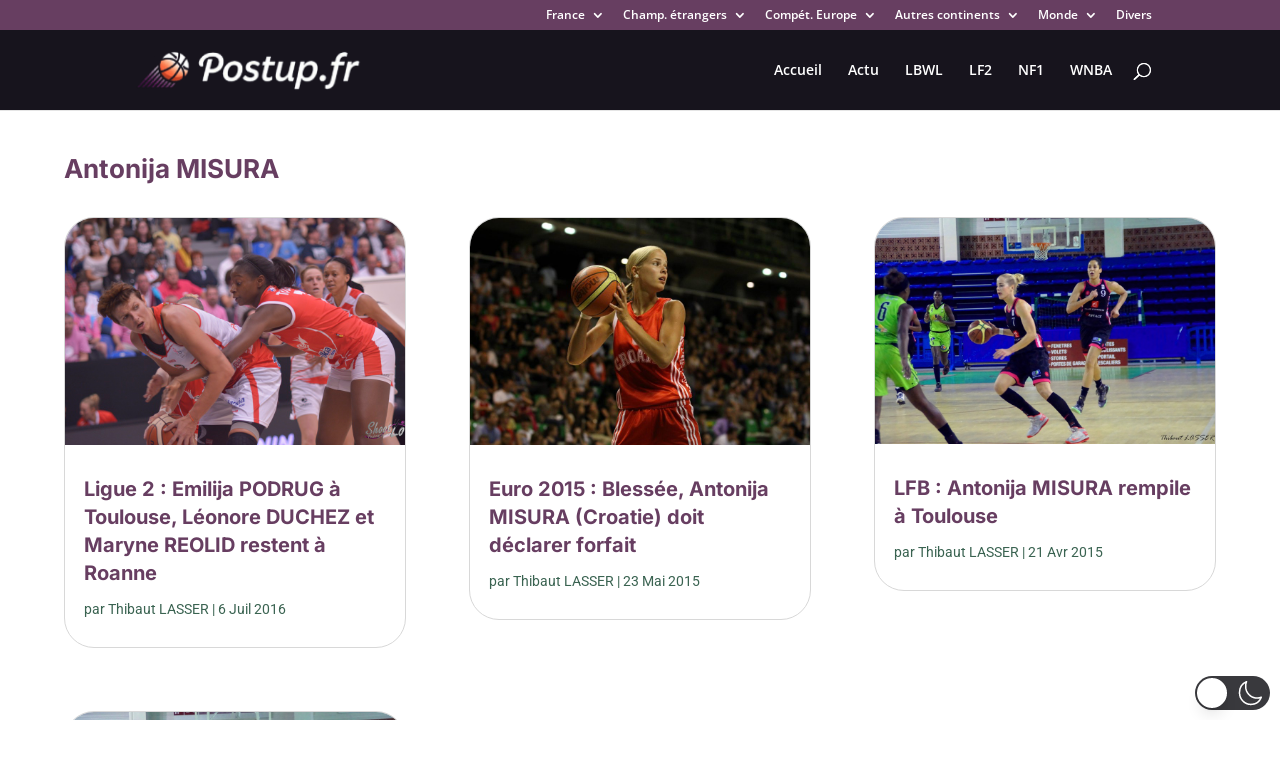

--- FILE ---
content_type: text/html; charset=utf-8
request_url: https://www.google.com/recaptcha/api2/aframe
body_size: 268
content:
<!DOCTYPE HTML><html><head><meta http-equiv="content-type" content="text/html; charset=UTF-8"></head><body><script nonce="yeVWSvBKbWBDHUeNikcbAw">/** Anti-fraud and anti-abuse applications only. See google.com/recaptcha */ try{var clients={'sodar':'https://pagead2.googlesyndication.com/pagead/sodar?'};window.addEventListener("message",function(a){try{if(a.source===window.parent){var b=JSON.parse(a.data);var c=clients[b['id']];if(c){var d=document.createElement('img');d.src=c+b['params']+'&rc='+(localStorage.getItem("rc::a")?sessionStorage.getItem("rc::b"):"");window.document.body.appendChild(d);sessionStorage.setItem("rc::e",parseInt(sessionStorage.getItem("rc::e")||0)+1);localStorage.setItem("rc::h",'1769040586002');}}}catch(b){}});window.parent.postMessage("_grecaptcha_ready", "*");}catch(b){}</script></body></html>